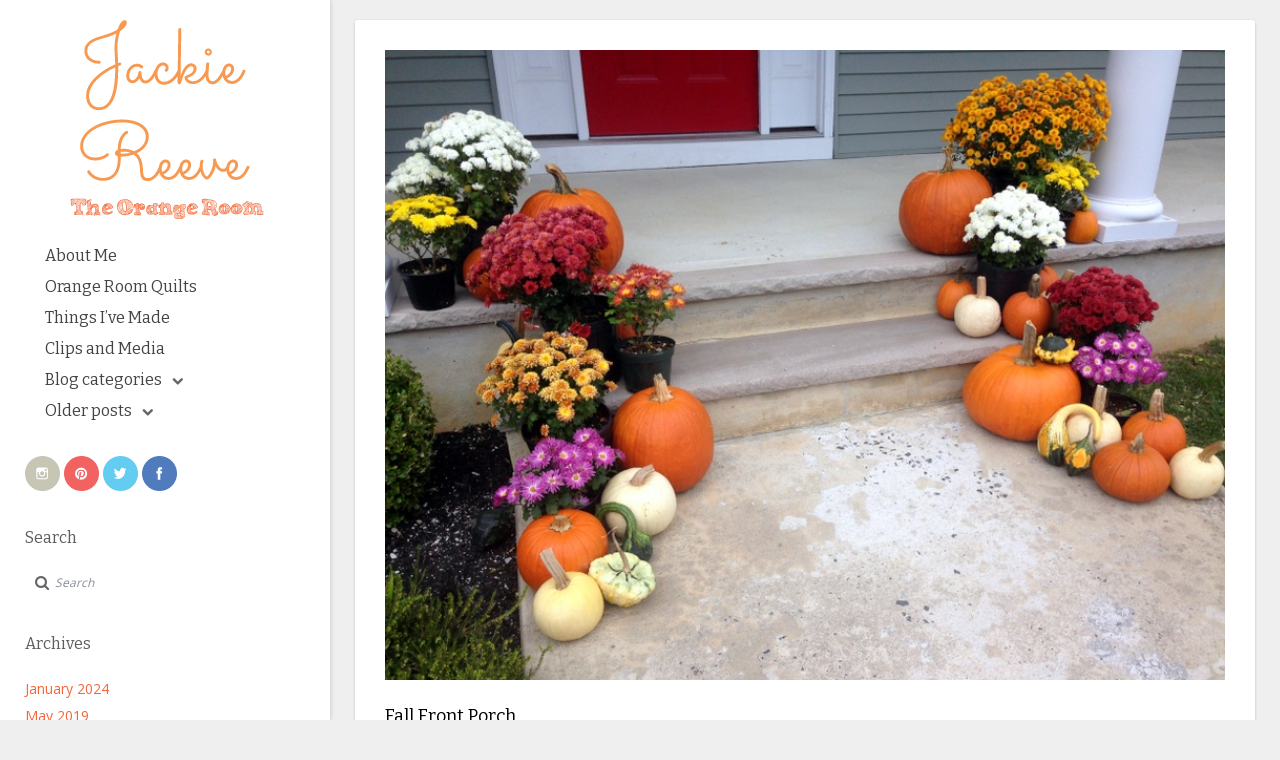

--- FILE ---
content_type: text/html; charset=UTF-8
request_url: https://www.jackiereeve.com/2014/10/23/fall-front-porch/
body_size: 8731
content:
<!DOCTYPE html PUBLIC "-//W3C//DTD XHTML 1.0 Transitional//EN" "http://www.w3.org/TR/xhtml1/DTD/xhtml1-transitional.dtd">
<html xmlns="http://www.w3.org/1999/xhtml" lang="en-US">
<head> 
	<meta http-equiv="Content-Type" content="text/html; charset=UTF-8" /> 
	<meta name="generator" content="WordPress 5.4.18" />
	
	<title>Fall Front Porch | Jackie Reeve</title>
	
	<link rel="alternate" type="application/rss+xml" title="RSS 2.0" href="https://www.jackiereeve.com/feed/" />
	<link rel="pingback" href="https://www.jackiereeve.com/xmlrpc.php" />
	
	<!-- bookmark icon -->
			<link rel="shortcut icon" href="https://www.jackiereeve.com/wp-content/uploads/2014/06/BlogFavicon2.png" />
		
	<!-- media queries -->
	<meta name="viewport" content="width=device-width, minimum-scale=1.0, maximum-scale=1.0, initial-scale=1.0" />
	
	<!-- load scripts -->
	<link rel='dns-prefetch' href='//www.jackiereeve.com' />
<link rel='dns-prefetch' href='//fonts.googleapis.com' />
<link rel='dns-prefetch' href='//s.w.org' />
<link rel="alternate" type="application/rss+xml" title="Jackie Reeve &raquo; Feed" href="https://www.jackiereeve.com/feed/" />
<link rel="alternate" type="application/rss+xml" title="Jackie Reeve &raquo; Comments Feed" href="https://www.jackiereeve.com/comments/feed/" />
<link rel="alternate" type="application/rss+xml" title="Jackie Reeve &raquo; Fall Front Porch Comments Feed" href="https://www.jackiereeve.com/2014/10/23/fall-front-porch/feed/" />
<!-- This site uses the Google Analytics by MonsterInsights plugin v7.10.4 - Using Analytics tracking - https://www.monsterinsights.com/ -->
<script type="text/javascript" data-cfasync="false">
	var mi_version         = '7.10.4';
	var mi_track_user      = true;
	var mi_no_track_reason = '';
	
	var disableStr = 'ga-disable-UA-34106433-1';

	/* Function to detect opted out users */
	function __gaTrackerIsOptedOut() {
		return document.cookie.indexOf(disableStr + '=true') > -1;
	}

	/* Disable tracking if the opt-out cookie exists. */
	if ( __gaTrackerIsOptedOut() ) {
		window[disableStr] = true;
	}

	/* Opt-out function */
	function __gaTrackerOptout() {
	  document.cookie = disableStr + '=true; expires=Thu, 31 Dec 2099 23:59:59 UTC; path=/';
	  window[disableStr] = true;
	}
	
	if ( mi_track_user ) {
		(function(i,s,o,g,r,a,m){i['GoogleAnalyticsObject']=r;i[r]=i[r]||function(){
			(i[r].q=i[r].q||[]).push(arguments)},i[r].l=1*new Date();a=s.createElement(o),
			m=s.getElementsByTagName(o)[0];a.async=1;a.src=g;m.parentNode.insertBefore(a,m)
		})(window,document,'script','//www.google-analytics.com/analytics.js','__gaTracker');

		__gaTracker('create', 'UA-34106433-1', 'auto');
		__gaTracker('set', 'forceSSL', true);
		__gaTracker('send','pageview');
	} else {
		console.log( "" );
		(function() {
			/* https://developers.google.com/analytics/devguides/collection/analyticsjs/ */
			var noopfn = function() {
				return null;
			};
			var noopnullfn = function() {
				return null;
			};
			var Tracker = function() {
				return null;
			};
			var p = Tracker.prototype;
			p.get = noopfn;
			p.set = noopfn;
			p.send = noopfn;
			var __gaTracker = function() {
				var len = arguments.length;
				if ( len === 0 ) {
					return;
				}
				var f = arguments[len-1];
				if ( typeof f !== 'object' || f === null || typeof f.hitCallback !== 'function' ) {
					console.log( 'Not running function __gaTracker(' + arguments[0] + " ....) because you are not being tracked. " + mi_no_track_reason );
					return;
				}
				try {
					f.hitCallback();
				} catch (ex) {

				}
			};
			__gaTracker.create = function() {
				return new Tracker();
			};
			__gaTracker.getByName = noopnullfn;
			__gaTracker.getAll = function() {
				return [];
			};
			__gaTracker.remove = noopfn;
			window['__gaTracker'] = __gaTracker;
					})();
		}
</script>
<!-- / Google Analytics by MonsterInsights -->
		<script type="text/javascript">
			window._wpemojiSettings = {"baseUrl":"https:\/\/s.w.org\/images\/core\/emoji\/12.0.0-1\/72x72\/","ext":".png","svgUrl":"https:\/\/s.w.org\/images\/core\/emoji\/12.0.0-1\/svg\/","svgExt":".svg","source":{"concatemoji":"https:\/\/www.jackiereeve.com\/wp-includes\/js\/wp-emoji-release.min.js?ver=5.4.18"}};
			/*! This file is auto-generated */
			!function(e,a,t){var n,r,o,i=a.createElement("canvas"),p=i.getContext&&i.getContext("2d");function s(e,t){var a=String.fromCharCode;p.clearRect(0,0,i.width,i.height),p.fillText(a.apply(this,e),0,0);e=i.toDataURL();return p.clearRect(0,0,i.width,i.height),p.fillText(a.apply(this,t),0,0),e===i.toDataURL()}function c(e){var t=a.createElement("script");t.src=e,t.defer=t.type="text/javascript",a.getElementsByTagName("head")[0].appendChild(t)}for(o=Array("flag","emoji"),t.supports={everything:!0,everythingExceptFlag:!0},r=0;r<o.length;r++)t.supports[o[r]]=function(e){if(!p||!p.fillText)return!1;switch(p.textBaseline="top",p.font="600 32px Arial",e){case"flag":return s([127987,65039,8205,9895,65039],[127987,65039,8203,9895,65039])?!1:!s([55356,56826,55356,56819],[55356,56826,8203,55356,56819])&&!s([55356,57332,56128,56423,56128,56418,56128,56421,56128,56430,56128,56423,56128,56447],[55356,57332,8203,56128,56423,8203,56128,56418,8203,56128,56421,8203,56128,56430,8203,56128,56423,8203,56128,56447]);case"emoji":return!s([55357,56424,55356,57342,8205,55358,56605,8205,55357,56424,55356,57340],[55357,56424,55356,57342,8203,55358,56605,8203,55357,56424,55356,57340])}return!1}(o[r]),t.supports.everything=t.supports.everything&&t.supports[o[r]],"flag"!==o[r]&&(t.supports.everythingExceptFlag=t.supports.everythingExceptFlag&&t.supports[o[r]]);t.supports.everythingExceptFlag=t.supports.everythingExceptFlag&&!t.supports.flag,t.DOMReady=!1,t.readyCallback=function(){t.DOMReady=!0},t.supports.everything||(n=function(){t.readyCallback()},a.addEventListener?(a.addEventListener("DOMContentLoaded",n,!1),e.addEventListener("load",n,!1)):(e.attachEvent("onload",n),a.attachEvent("onreadystatechange",function(){"complete"===a.readyState&&t.readyCallback()})),(n=t.source||{}).concatemoji?c(n.concatemoji):n.wpemoji&&n.twemoji&&(c(n.twemoji),c(n.wpemoji)))}(window,document,window._wpemojiSettings);
		</script>
		<style type="text/css">
img.wp-smiley,
img.emoji {
	display: inline !important;
	border: none !important;
	box-shadow: none !important;
	height: 1em !important;
	width: 1em !important;
	margin: 0 .07em !important;
	vertical-align: -0.1em !important;
	background: none !important;
	padding: 0 !important;
}
</style>
	<link rel='stylesheet' id='yarppWidgetCss-css'  href='https://www.jackiereeve.com/wp-content/plugins/yet-another-related-posts-plugin/style/widget.css?ver=5.4.18' type='text/css' media='all' />
<link rel='stylesheet' id='wp-block-library-css'  href='https://www.jackiereeve.com/wp-includes/css/dist/block-library/style.min.css?ver=5.4.18' type='text/css' media='all' />
<link rel='stylesheet' id='social-widget-css'  href='https://www.jackiereeve.com/wp-content/plugins/social-media-widget/social_widget.css?ver=5.4.18' type='text/css' media='all' />
<link rel='stylesheet' id='style-css'  href='https://www.jackiereeve.com/wp-content/themes/smoothie/style.css?ver=5.4.18' type='text/css' media='all' />
<link rel='stylesheet' id='media_queries_css-css'  href='https://www.jackiereeve.com/wp-content/themes/smoothie/media-queries.css?ver=0.1' type='text/css' media='screen' />
<link rel='stylesheet' id='google_bitter-css'  href='https://fonts.googleapis.com/css?family=Bitter%3A400%2C700&#038;ver=5.4.18' type='text/css' media='all' />
<link rel='stylesheet' id='google_niconne-css'  href='https://fonts.googleapis.com/css?family=Niconne&#038;ver=5.4.18' type='text/css' media='all' />
<link rel='stylesheet' id='google_opensans-css'  href='https://fonts.googleapis.com/css?family=Open+Sans%3A400%2C300%2C700%2C600&#038;ver=5.4.18' type='text/css' media='all' />
<link rel='stylesheet' id='fancybox_css-css'  href='https://www.jackiereeve.com/wp-content/themes/smoothie/includes/js/fancybox/jquery.fancybox-1.3.4.css?ver=0.1' type='text/css' media='screen' />
<link rel='stylesheet' id='flex_css-css'  href='https://www.jackiereeve.com/wp-content/themes/smoothie/includes/js/flex/flexslider.css?ver=0.1' type='text/css' media='screen' />
<link rel='stylesheet' id='pf_scroll_css-css'  href='https://www.jackiereeve.com/wp-content/themes/smoothie/includes/js/scrollbar/perfect-scrollbar-0.4.8.min.css?ver=5.4.18' type='text/css' media='all' />
<link rel='stylesheet' id='font-awesome-css'  href='https://www.jackiereeve.com/wp-content/themes/smoothie/includes/fontawesome/font-awesome.css?ver=5.4.18' type='text/css' media='all' />
<script type='text/javascript'>
/* <![CDATA[ */
var monsterinsights_frontend = {"js_events_tracking":"true","download_extensions":"doc,pdf,ppt,zip,xls,docx,pptx,xlsx","inbound_paths":"[]","home_url":"https:\/\/www.jackiereeve.com","hash_tracking":"false"};
/* ]]> */
</script>
<script type='text/javascript' src='https://www.jackiereeve.com/wp-content/plugins/google-analytics-for-wordpress/assets/js/frontend.min.js?ver=7.10.4'></script>
<script type='text/javascript' src='https://www.jackiereeve.com/wp-includes/js/jquery/jquery.js?ver=1.12.4-wp'></script>
<script type='text/javascript' src='https://www.jackiereeve.com/wp-includes/js/jquery/jquery-migrate.min.js?ver=1.4.1'></script>
<link rel='https://api.w.org/' href='https://www.jackiereeve.com/wp-json/' />
<link rel="EditURI" type="application/rsd+xml" title="RSD" href="https://www.jackiereeve.com/xmlrpc.php?rsd" />
<link rel="wlwmanifest" type="application/wlwmanifest+xml" href="https://www.jackiereeve.com/wp-includes/wlwmanifest.xml" /> 
<link rel='prev' title='Portuguese Beef Stew with Ruby Port' href='https://www.jackiereeve.com/2014/10/19/portuguese-beef-stew-with-ruby-port/' />
<link rel='next' title='Halloween Read Alouds in the Library' href='https://www.jackiereeve.com/2014/10/29/halloween-read-alouds-in-the-library/' />
<meta name="generator" content="WordPress 5.4.18" />
<link rel="canonical" href="https://www.jackiereeve.com/2014/10/23/fall-front-porch/" />
<link rel='shortlink' href='https://www.jackiereeve.com/?p=13303' />
<link rel="alternate" type="application/json+oembed" href="https://www.jackiereeve.com/wp-json/oembed/1.0/embed?url=https%3A%2F%2Fwww.jackiereeve.com%2F2014%2F10%2F23%2Ffall-front-porch%2F" />
<link rel="alternate" type="text/xml+oembed" href="https://www.jackiereeve.com/wp-json/oembed/1.0/embed?url=https%3A%2F%2Fwww.jackiereeve.com%2F2014%2F10%2F23%2Ffall-front-porch%2F&#038;format=xml" />
<link href='https://fonts.googleapis.com/css?family=Sacramento' rel='stylesheet' type='text/css'>	<style type="text/css">
	a { color:#f76538;}
	.scroll .flex-control-nav li a.active { background:#f76538;}
	body { background:#efefef;}
	#leftsidebar, .mobile-logo-wrap { background:#ffffff;}
	.logo-text a{font-family: Sacramento;}
	.logo-text a{font-size: 32!important;}
	.logo-text a{
        color: #fc994e;}
    .logo-text a:hover{
        color: #f76538;}
	.main-nav > li:hover > a{background: #fc994e;}
	a#load-more, .post-nav a, .prev-post a, .next-post a, .form-submit #submit, #submittedContact{
        background: #fc994e;
        border-color: #fc994e;
    }
	#sidebar .widget {background-color:#ffffff;}
	#sidebar .widgettitle{
        color:#fc994e;
        border-color:#fc994e;}
	.post, .comments {background:#ffffff;}
	.title-meta a, .masonr .title-meta a {color:#828282;}
	.post-content a {color:#fc994e;}
	#content {color:#2b2b2b;}
	#content .entry-title a {color:#000000;}
	#content .entry-title a:hover {color:#ff6f3a;}
	.bar .share a {color:#fc994e;}
	</style>
    </head>

<body class="post-template-default single single-post postid-13303 single-format-standard">
    <div id="backgrimage">
        <div id="open-sidebar-overlay"></div>
        <div id="leftsidebar">
            <div class="leftsidebar-inner">
                
                <div class="logo-wrap">
                    <!-- grab the logo -->
                                            <div class="logo-img">
                            <a href="https://www.jackiereeve.com/"><img class="logo" src="https://www.jackiereeve.com/wp-content/uploads/2014/06/BlogLogo2.png" alt="Fall Front Porch" /></a>
                        </div>
                                    </div>
                
                <div class="menu-wrap">
                    <div class="menu-orange-room-main-container"><ul id="menu-orange-room-main" class="main-nav"><li id="menu-item-12905" class="menu-item menu-item-type-post_type menu-item-object-page menu-item-12905"><a href="https://www.jackiereeve.com/about-me/">About Me</a></li>
<li id="menu-item-12800" class="menu-item menu-item-type-post_type menu-item-object-page menu-item-12800"><a href="https://www.jackiereeve.com/orange-room-quilts/">Orange Room Quilts</a></li>
<li id="menu-item-16287" class="menu-item menu-item-type-post_type menu-item-object-page menu-item-16287"><a href="https://www.jackiereeve.com/stuff-ive-made/">Things I&#8217;ve Made</a></li>
<li id="menu-item-12803" class="menu-item menu-item-type-post_type menu-item-object-page menu-item-12803"><a href="https://www.jackiereeve.com/my-portfolio/">Clips and Media</a></li>
<li id="menu-item-17799" class="menu-item menu-item-type-custom menu-item-object-custom menu-item-has-children menu-item-17799"><a title="menu-item-has-children" href="http://blogcategories">Blog categories</a>
<ul class="sub-menu">
	<li id="menu-item-17800" class="menu-item menu-item-type-taxonomy menu-item-object-category menu-item-17800"><a href="https://www.jackiereeve.com/category/quilts-2/">Quilts</a></li>
</ul>
</li>
<li id="menu-item-12861" class="menu-item menu-item-type-custom menu-item-object-custom menu-item-has-children menu-item-12861"><a title="menu-item-has-children">Older posts</a>
<ul class="sub-menu">
	<li id="menu-item-12823" class="menu-item menu-item-type-taxonomy menu-item-object-category current-post-ancestor menu-item-12823"><a href="https://www.jackiereeve.com/category/old-blog/family-life/">Living Life</a></li>
	<li id="menu-item-16915" class="menu-item menu-item-type-taxonomy menu-item-object-category menu-item-16915"><a href="https://www.jackiereeve.com/category/old-blog/quilts/">Quilting Stuff</a></li>
	<li id="menu-item-12829" class="menu-item menu-item-type-taxonomy menu-item-object-category menu-item-12829"><a href="https://www.jackiereeve.com/category/old-blog/making/">Making Stuff</a></li>
	<li id="menu-item-12902" class="menu-item menu-item-type-taxonomy menu-item-object-category menu-item-12902"><a href="https://www.jackiereeve.com/category/old-blog/eating-stuff/">Eating Stuff</a></li>
	<li id="menu-item-16917" class="menu-item menu-item-type-taxonomy menu-item-object-category menu-item-16917"><a href="https://www.jackiereeve.com/category/old-blog/travel/">Travel</a></li>
	<li id="menu-item-12836" class="menu-item menu-item-type-taxonomy menu-item-object-category menu-item-12836"><a href="https://www.jackiereeve.com/category/old-blog/playing/">Adventuring and Celebrations</a></li>
	<li id="menu-item-12851" class="menu-item menu-item-type-taxonomy menu-item-object-category menu-item-12851"><a href="https://www.jackiereeve.com/category/old-blog/reading-2/">Books</a></li>
	<li id="menu-item-12856" class="menu-item menu-item-type-taxonomy menu-item-object-category menu-item-12856"><a href="https://www.jackiereeve.com/category/old-blog/working/">Teaching and Writing</a></li>
	<li id="menu-item-16919" class="menu-item menu-item-type-taxonomy menu-item-object-category menu-item-16919"><a href="https://www.jackiereeve.com/category/old-blog/activism/">Activism</a></li>
</ul>
</li>
</ul></div>	
                </div>
                
                <div class="leftsidebar-widgets">
                    <div id="text-4" class="widget widget_text">			<div class="textwidget"><div>
<a href="https://instagram.com/heyjackiereeve/">
<img title="Instagram" alt="RSS" src="https://socialmediawidgets.files.wordpress.com/2014/03/10_instagram.png" width="35" height="35" />
</a>
<a href="https://www.pinterest.com/jackiereeve/">
<img title="Pinterest" alt="Pinterest" src="https://socialmediawidgets.files.wordpress.com/2014/03/13_pinterest.png" width="35" height="35" />
</a>
<a href="https://twitter.com/jackiereeve">
<img title="Twitter" alt="Twitter" src="https://socialmediawidgets.files.wordpress.com/2014/03/01_twitter.png" width="35" height="35" />
</a>
<a href="https://www.facebook.com/orangeroomquilts">
<img title="Facebook" alt="Facebook" src="https://socialmediawidgets.files.wordpress.com/2014/03/02_facebook.png" width="35" height="35" />
</a>

</div></div>
		</div><div id="search-3" class="widget widget_search"><h2 class="widgettitle">Search</h2>
<form action="https://www.jackiereeve.com/" class="search-form clearfix">
	<fieldset>
		
		<input type="submit" value="Go" class="submit" />
		<i class="fa fa-search"></i>
		<input type="text"  class="search-form-input text" name="s" onfocus="if (this.value == 'Search') {this.value = '';}" onblur="if (this.value == '') {this.value = 'Search';}" value="Search"/>
		
	</fieldset>
</form>
</div><div id="archives-3" class="widget widget_archive"><h2 class="widgettitle">Archives</h2>
		<ul>
				<li><a href='https://www.jackiereeve.com/2024/01/'>January 2024</a></li>
	<li><a href='https://www.jackiereeve.com/2019/05/'>May 2019</a></li>
	<li><a href='https://www.jackiereeve.com/2019/03/'>March 2019</a></li>
	<li><a href='https://www.jackiereeve.com/2019/02/'>February 2019</a></li>
	<li><a href='https://www.jackiereeve.com/2019/01/'>January 2019</a></li>
	<li><a href='https://www.jackiereeve.com/2018/12/'>December 2018</a></li>
	<li><a href='https://www.jackiereeve.com/2018/05/'>May 2018</a></li>
	<li><a href='https://www.jackiereeve.com/2018/04/'>April 2018</a></li>
	<li><a href='https://www.jackiereeve.com/2018/03/'>March 2018</a></li>
	<li><a href='https://www.jackiereeve.com/2018/02/'>February 2018</a></li>
	<li><a href='https://www.jackiereeve.com/2018/01/'>January 2018</a></li>
	<li><a href='https://www.jackiereeve.com/2017/12/'>December 2017</a></li>
	<li><a href='https://www.jackiereeve.com/2017/11/'>November 2017</a></li>
	<li><a href='https://www.jackiereeve.com/2017/10/'>October 2017</a></li>
	<li><a href='https://www.jackiereeve.com/2017/09/'>September 2017</a></li>
	<li><a href='https://www.jackiereeve.com/2017/08/'>August 2017</a></li>
	<li><a href='https://www.jackiereeve.com/2017/07/'>July 2017</a></li>
	<li><a href='https://www.jackiereeve.com/2017/06/'>June 2017</a></li>
	<li><a href='https://www.jackiereeve.com/2017/05/'>May 2017</a></li>
	<li><a href='https://www.jackiereeve.com/2017/04/'>April 2017</a></li>
	<li><a href='https://www.jackiereeve.com/2017/03/'>March 2017</a></li>
	<li><a href='https://www.jackiereeve.com/2017/02/'>February 2017</a></li>
	<li><a href='https://www.jackiereeve.com/2017/01/'>January 2017</a></li>
	<li><a href='https://www.jackiereeve.com/2016/12/'>December 2016</a></li>
	<li><a href='https://www.jackiereeve.com/2016/11/'>November 2016</a></li>
	<li><a href='https://www.jackiereeve.com/2016/10/'>October 2016</a></li>
	<li><a href='https://www.jackiereeve.com/2016/09/'>September 2016</a></li>
	<li><a href='https://www.jackiereeve.com/2016/08/'>August 2016</a></li>
	<li><a href='https://www.jackiereeve.com/2016/07/'>July 2016</a></li>
	<li><a href='https://www.jackiereeve.com/2016/06/'>June 2016</a></li>
	<li><a href='https://www.jackiereeve.com/2016/05/'>May 2016</a></li>
	<li><a href='https://www.jackiereeve.com/2016/04/'>April 2016</a></li>
	<li><a href='https://www.jackiereeve.com/2016/03/'>March 2016</a></li>
	<li><a href='https://www.jackiereeve.com/2016/02/'>February 2016</a></li>
	<li><a href='https://www.jackiereeve.com/2016/01/'>January 2016</a></li>
	<li><a href='https://www.jackiereeve.com/2015/12/'>December 2015</a></li>
	<li><a href='https://www.jackiereeve.com/2015/11/'>November 2015</a></li>
	<li><a href='https://www.jackiereeve.com/2015/10/'>October 2015</a></li>
	<li><a href='https://www.jackiereeve.com/2015/09/'>September 2015</a></li>
	<li><a href='https://www.jackiereeve.com/2015/08/'>August 2015</a></li>
	<li><a href='https://www.jackiereeve.com/2015/07/'>July 2015</a></li>
	<li><a href='https://www.jackiereeve.com/2015/06/'>June 2015</a></li>
	<li><a href='https://www.jackiereeve.com/2015/05/'>May 2015</a></li>
	<li><a href='https://www.jackiereeve.com/2015/04/'>April 2015</a></li>
	<li><a href='https://www.jackiereeve.com/2015/03/'>March 2015</a></li>
	<li><a href='https://www.jackiereeve.com/2015/02/'>February 2015</a></li>
	<li><a href='https://www.jackiereeve.com/2015/01/'>January 2015</a></li>
	<li><a href='https://www.jackiereeve.com/2014/12/'>December 2014</a></li>
	<li><a href='https://www.jackiereeve.com/2014/11/'>November 2014</a></li>
	<li><a href='https://www.jackiereeve.com/2014/10/'>October 2014</a></li>
	<li><a href='https://www.jackiereeve.com/2014/09/'>September 2014</a></li>
	<li><a href='https://www.jackiereeve.com/2014/08/'>August 2014</a></li>
	<li><a href='https://www.jackiereeve.com/2014/07/'>July 2014</a></li>
	<li><a href='https://www.jackiereeve.com/2014/06/'>June 2014</a></li>
	<li><a href='https://www.jackiereeve.com/2014/05/'>May 2014</a></li>
	<li><a href='https://www.jackiereeve.com/2014/04/'>April 2014</a></li>
	<li><a href='https://www.jackiereeve.com/2014/03/'>March 2014</a></li>
	<li><a href='https://www.jackiereeve.com/2014/02/'>February 2014</a></li>
	<li><a href='https://www.jackiereeve.com/2014/01/'>January 2014</a></li>
	<li><a href='https://www.jackiereeve.com/2013/12/'>December 2013</a></li>
	<li><a href='https://www.jackiereeve.com/2013/11/'>November 2013</a></li>
	<li><a href='https://www.jackiereeve.com/2013/10/'>October 2013</a></li>
	<li><a href='https://www.jackiereeve.com/2013/09/'>September 2013</a></li>
	<li><a href='https://www.jackiereeve.com/2013/08/'>August 2013</a></li>
	<li><a href='https://www.jackiereeve.com/2013/07/'>July 2013</a></li>
	<li><a href='https://www.jackiereeve.com/2013/06/'>June 2013</a></li>
	<li><a href='https://www.jackiereeve.com/2013/05/'>May 2013</a></li>
	<li><a href='https://www.jackiereeve.com/2013/04/'>April 2013</a></li>
	<li><a href='https://www.jackiereeve.com/2013/03/'>March 2013</a></li>
	<li><a href='https://www.jackiereeve.com/2013/02/'>February 2013</a></li>
	<li><a href='https://www.jackiereeve.com/2013/01/'>January 2013</a></li>
	<li><a href='https://www.jackiereeve.com/2012/12/'>December 2012</a></li>
	<li><a href='https://www.jackiereeve.com/2012/11/'>November 2012</a></li>
	<li><a href='https://www.jackiereeve.com/2012/10/'>October 2012</a></li>
	<li><a href='https://www.jackiereeve.com/2012/09/'>September 2012</a></li>
	<li><a href='https://www.jackiereeve.com/2012/08/'>August 2012</a></li>
	<li><a href='https://www.jackiereeve.com/2012/07/'>July 2012</a></li>
	<li><a href='https://www.jackiereeve.com/2012/06/'>June 2012</a></li>
	<li><a href='https://www.jackiereeve.com/2012/05/'>May 2012</a></li>
	<li><a href='https://www.jackiereeve.com/2012/04/'>April 2012</a></li>
	<li><a href='https://www.jackiereeve.com/2012/03/'>March 2012</a></li>
	<li><a href='https://www.jackiereeve.com/2012/02/'>February 2012</a></li>
	<li><a href='https://www.jackiereeve.com/2012/01/'>January 2012</a></li>
	<li><a href='https://www.jackiereeve.com/2011/12/'>December 2011</a></li>
	<li><a href='https://www.jackiereeve.com/2011/11/'>November 2011</a></li>
	<li><a href='https://www.jackiereeve.com/2011/10/'>October 2011</a></li>
	<li><a href='https://www.jackiereeve.com/2011/09/'>September 2011</a></li>
	<li><a href='https://www.jackiereeve.com/2011/08/'>August 2011</a></li>
	<li><a href='https://www.jackiereeve.com/2011/07/'>July 2011</a></li>
	<li><a href='https://www.jackiereeve.com/2011/06/'>June 2011</a></li>
	<li><a href='https://www.jackiereeve.com/2011/05/'>May 2011</a></li>
	<li><a href='https://www.jackiereeve.com/2011/04/'>April 2011</a></li>
	<li><a href='https://www.jackiereeve.com/2011/03/'>March 2011</a></li>
	<li><a href='https://www.jackiereeve.com/2011/02/'>February 2011</a></li>
	<li><a href='https://www.jackiereeve.com/2011/01/'>January 2011</a></li>
	<li><a href='https://www.jackiereeve.com/2010/12/'>December 2010</a></li>
	<li><a href='https://www.jackiereeve.com/2010/11/'>November 2010</a></li>
	<li><a href='https://www.jackiereeve.com/2010/10/'>October 2010</a></li>
	<li><a href='https://www.jackiereeve.com/2010/09/'>September 2010</a></li>
	<li><a href='https://www.jackiereeve.com/2010/08/'>August 2010</a></li>
	<li><a href='https://www.jackiereeve.com/2010/07/'>July 2010</a></li>
	<li><a href='https://www.jackiereeve.com/2010/06/'>June 2010</a></li>
	<li><a href='https://www.jackiereeve.com/2010/05/'>May 2010</a></li>
	<li><a href='https://www.jackiereeve.com/2010/04/'>April 2010</a></li>
	<li><a href='https://www.jackiereeve.com/2010/03/'>March 2010</a></li>
	<li><a href='https://www.jackiereeve.com/2010/02/'>February 2010</a></li>
	<li><a href='https://www.jackiereeve.com/2010/01/'>January 2010</a></li>
	<li><a href='https://www.jackiereeve.com/2009/12/'>December 2009</a></li>
	<li><a href='https://www.jackiereeve.com/2009/11/'>November 2009</a></li>
	<li><a href='https://www.jackiereeve.com/2009/10/'>October 2009</a></li>
	<li><a href='https://www.jackiereeve.com/2009/09/'>September 2009</a></li>
	<li><a href='https://www.jackiereeve.com/2009/08/'>August 2009</a></li>
	<li><a href='https://www.jackiereeve.com/2009/07/'>July 2009</a></li>
	<li><a href='https://www.jackiereeve.com/2009/06/'>June 2009</a></li>
	<li><a href='https://www.jackiereeve.com/2009/05/'>May 2009</a></li>
	<li><a href='https://www.jackiereeve.com/2009/04/'>April 2009</a></li>
	<li><a href='https://www.jackiereeve.com/2009/03/'>March 2009</a></li>
	<li><a href='https://www.jackiereeve.com/2009/02/'>February 2009</a></li>
	<li><a href='https://www.jackiereeve.com/2009/01/'>January 2009</a></li>
	<li><a href='https://www.jackiereeve.com/2008/12/'>December 2008</a></li>
	<li><a href='https://www.jackiereeve.com/2008/11/'>November 2008</a></li>
	<li><a href='https://www.jackiereeve.com/2008/10/'>October 2008</a></li>
	<li><a href='https://www.jackiereeve.com/2008/09/'>September 2008</a></li>
	<li><a href='https://www.jackiereeve.com/2008/08/'>August 2008</a></li>
	<li><a href='https://www.jackiereeve.com/2008/07/'>July 2008</a></li>
	<li><a href='https://www.jackiereeve.com/2008/06/'>June 2008</a></li>
	<li><a href='https://www.jackiereeve.com/2008/05/'>May 2008</a></li>
	<li><a href='https://www.jackiereeve.com/2008/04/'>April 2008</a></li>
		</ul>
			</div><div id="meta-2" class="widget widget_meta"><h2 class="widgettitle">Meta</h2>
			<ul>
						<li><a href="https://www.jackiereeve.com/wp-login.php">Log in</a></li>
			<li><a href="https://www.jackiereeve.com/feed/">Entries feed</a></li>
			<li><a href="https://www.jackiereeve.com/comments/feed/">Comments feed</a></li>
			<li><a href="https://wordpress.org/">WordPress.org</a></li>			</ul>
			</div>                </div>

            </div><!-- leftsidebar-inner -->
        </div><!-- leftsidebar -->

				<div id="wrapper" class="clearfix">
                    <div class="mobile-logo-wrap">
                        <a href="#" id="sdbr-trigger"><i class="fa fa-bars"></i></a>
                        <!-- grab the logo -->
                                                    <div class="logo-img">
                                <a href="https://www.jackiereeve.com/"><img class="logo" src="https://www.jackiereeve.com/wp-content/uploads/2014/06/BlogLogo2.png" alt="Fall Front Porch" /></a>
                            </div>
                                            </div>
					<div id="main" class="clearfix">


		
		<div id="content">
			<!-- conditional subtitles -->
            									
			<div class="post-wrap">
				<!-- grab the posts -->
								
					<div class="post post-13303 type-post status-publish format-standard has-post-thumbnail hentry category-home tag-decorating tag-fall tag-halloween">
						<!-- uses the post format -->
														<!-- grab the featured image -->
								                                                                    <a class="featured-image" href="https://www.jackiereeve.com/2014/10/23/fall-front-porch/" title="Fall Front Porch"><img width="800" height="600" src="https://www.jackiereeve.com/wp-content/uploads/2014/10/IMG_1846.jpg" class="attachment-large-image size-large-image wp-post-image" alt="" srcset="https://www.jackiereeve.com/wp-content/uploads/2014/10/IMG_1846.jpg 800w, https://www.jackiereeve.com/wp-content/uploads/2014/10/IMG_1846-300x225.jpg 300w, https://www.jackiereeve.com/wp-content/uploads/2014/10/IMG_1846-590x442.jpg 590w, https://www.jackiereeve.com/wp-content/uploads/2014/10/IMG_1846-565x423.jpg 565w" sizes="(max-width: 800px) 100vw, 800px" /></a>
								                                <div class="clear"></div>
							<div class="frame">
								<div class="title-wrap">
									<h2 class="entry-title"><a href="https://www.jackiereeve.com/2014/10/23/fall-front-porch/" title="Fall Front Porch">Fall Front Porch</a></h2>
									
									<div class="title-meta">
											<span><i class="fa fa-user"></i><a href="https://www.jackiereeve.com/author/admin/" title="Posts by jackie" rel="author">jackie</a></span> 
                                            <span><i class="fa fa-calendar"></i><a href="https://www.jackiereeve.com/2014/10/23/">October 23, 2014</a></span>
                                            <span class="categories"><i class="fa fa-align-justify"></i><a href="https://www.jackiereeve.com/category/old-blog/family-life/home/" rel="category tag">Home</a></span>
                                            <span class="tags"><i class="fa fa-tag"></i><a href="https://www.jackiereeve.com/tag/decorating/" rel="tag">decorating</a>, <a href="https://www.jackiereeve.com/tag/fall/" rel="tag">fall</a>, <a href="https://www.jackiereeve.com/tag/halloween/" rel="tag">halloween</a></span>
									</div>
								</div>
								
								<div class="post-content">
																			<p>Love our front porch this year. I skipped the <a title="The House Is Ready for Halloween" href="http://www.jackiereeve.com/?p=11372">bats and ghosts</a> and <a title="I Also Made Halloween Bunting" href="http://www.jackiereeve.com/?p=3466">bunting</a> this time. We loaded up on mums and pumpkins and just decorated the front steps.</p>
<p><span id="more-13303"></span><a href="http://www.jackiereeve.com/wp-content/uploads/2014/10/IMG_1819.jpg"><img class="aligncenter size-large wp-image-13304" src="http://www.jackiereeve.com/wp-content/uploads/2014/10/IMG_1819-442x590.jpg" alt="fall decorating 2014" width="442" height="590" srcset="https://www.jackiereeve.com/wp-content/uploads/2014/10/IMG_1819-442x590.jpg 442w, https://www.jackiereeve.com/wp-content/uploads/2014/10/IMG_1819-225x300.jpg 225w, https://www.jackiereeve.com/wp-content/uploads/2014/10/IMG_1819-565x753.jpg 565w, https://www.jackiereeve.com/wp-content/uploads/2014/10/IMG_1819.jpg 600w" sizes="(max-width: 442px) 100vw, 442px" /></a></p>
<p>I had help, as usual.</p>
<div class='yarpp-related'>
<p>Related posts:</p><ol>
<li><a href="https://www.jackiereeve.com/2008/10/18/pumpkin-picking/" rel="bookmark" title="Pumpkin Picking">Pumpkin Picking </a></li>
<li><a href="https://www.jackiereeve.com/2013/10/19/the-house-is-ready-for-halloween/" rel="bookmark" title="The House Is Ready for Halloween">The House Is Ready for Halloween </a></li>
<li><a href="https://www.jackiereeve.com/2010/10/15/some-fall-decorating/" rel="bookmark" title="Some Fall Decorating">Some Fall Decorating </a></li>
<li><a href="https://www.jackiereeve.com/2013/08/14/we-have-a-red-front-door/" rel="bookmark" title="We Have a Red Front Door!">We Have a Red Front Door! </a></li>
<li><a href="https://www.jackiereeve.com/2009/10/30/this-month-with-pre-k-fall/" rel="bookmark" title="This Month with Pre-K: Fall!">This Month with Pre-K: Fall! </a></li>
</ol>
</div>
										
																					<div class="pagelink">
																							</div>
																											</div>        
							</div><!-- frame -->

							<!-- meta info bar -->
															<div class="bar">
											<div class="share">
												<!-- twitter -->
												<a class="share-twitter" onclick="window.open('http://twitter.com/home?status=Fall Front Porch - https://www.jackiereeve.com/2014/10/23/fall-front-porch/','twitter','width=450,height=300,left='+(screen.availWidth/2-375)+',top='+(screen.availHeight/2-150)+'');return false;" href="http://twitter.com/home?status=Fall Front Porch - https://www.jackiereeve.com/2014/10/23/fall-front-porch/" title="Fall Front Porch" target="blank"><i class="fa fa-twitter"></i></a>
												
												<!-- facebook -->
												<a class="share-facebook" onclick="window.open('http://www.facebook.com/share.php?u=https://www.jackiereeve.com/2014/10/23/fall-front-porch/','facebook','width=450,height=300,left='+(screen.availWidth/2-375)+',top='+(screen.availHeight/2-150)+'');return false;" href="http://www.facebook.com/share.php?u=https://www.jackiereeve.com/2014/10/23/fall-front-porch/" title="Fall Front Porch"  target="blank"><i class="fa fa-facebook"></i></a>
												
												<!-- google plus -->
												<a class="share-google" href="https://plus.google.com/share?url=https://www.jackiereeve.com/2014/10/23/fall-front-porch/" onclick="window.open('https://plus.google.com/share?url=https://www.jackiereeve.com/2014/10/23/fall-front-porch/','gplusshare','width=450,height=300,left='+(screen.availWidth/2-375)+',top='+(screen.availHeight/2-150)+'');return false;"><i class="fa fa-google-plus"></i></a>																								
												<!-- Pinterest -->
																								<a onClick="MyWindow=window.open('http://pinterest.com/pin/create/button/?url=https://www.jackiereeve.com/2014/10/23/fall-front-porch/&media=https://www.jackiereeve.com/wp-content/uploads/2014/10/IMG_1846.jpg&description=Fall Front Porch','MyWindow','width=600,height=400'); return false;" style="cursor:pointer;" target="_blank" id="pinterest-share"><i class="fa fa-pinterest"></i></a>
																							</div><!-- share -->								
								</div><!-- bar -->
												</div><!-- post-->
					
				
									<!-- next and previous posts -->	
					<div class="next-prev">
                    	<div class="prev-post"><a href="https://www.jackiereeve.com/2014/10/19/portuguese-beef-stew-with-ruby-port/" title="Portuguese Beef Stew with Ruby Port"> Previous Post</a></div><div class="next-post"><a href="https://www.jackiereeve.com/2014/10/29/halloween-read-alouds-in-the-library/" title="Halloween Read Alouds in the Library">Next Post </a></div>					</div>	
							
				
							</div><!-- post wrap -->
							
						<!-- end posts -->
						
							<!-- comments -->
								<div id="comment-jump" class="comments">
					
<div id="comments">
	<h3 id="comments-title">
		Leave A Comment	</h3>

	<div class="comments-wrap">
		<ol class="commentlist">
					</ol>
		
			
			<div id="respond" class="comment-respond">
		<h3 id="reply-title" class="comment-reply-title">Leave a Reply <small><a rel="nofollow" id="cancel-comment-reply-link" href="/2014/10/23/fall-front-porch/#respond" style="display:none;">Cancel reply</a></small></h3><form action="https://www.jackiereeve.com/wp-comments-post.php" method="post" id="commentform" class="comment-form"><p class="comment-notes"><span id="email-notes">Your email address will not be published.</span> Required fields are marked <span class="required">*</span></p><p class="comment-form-comment"><label for="comment">Comment</label> <textarea id="comment" name="comment" cols="45" rows="8" maxlength="65525" required="required"></textarea></p><p class="comment-form-author"><label for="author">Name <span class="required">*</span></label> <input id="author" name="author" type="text" value="" size="30" maxlength="245" required='required' /></p>
<p class="comment-form-email"><label for="email">Email <span class="required">*</span></label> <input id="email" name="email" type="text" value="" size="30" maxlength="100" aria-describedby="email-notes" required='required' /></p>
<p class="comment-form-url"><label for="url">Website</label> <input id="url" name="url" type="text" value="" size="30" maxlength="200" /></p>
<p class="comment-form-cookies-consent"><input id="wp-comment-cookies-consent" name="wp-comment-cookies-consent" type="checkbox" value="yes" /> <label for="wp-comment-cookies-consent">Save my name, email, and website in this browser for the next time I comment.</label></p>
<p class="form-submit"><input name="submit" type="submit" id="submit" class="submit" value="Post Comment" /> <input type='hidden' name='comment_post_ID' value='13303' id='comment_post_ID' />
<input type='hidden' name='comment_parent' id='comment_parent' value='0' />
</p><p style="display: none;"><input type="hidden" id="akismet_comment_nonce" name="akismet_comment_nonce" value="8e81886305" /></p><p style="display: none;"><input type="hidden" id="ak_js" name="ak_js" value="114"/></p></form>	</div><!-- #respond -->
		</div><!-- .comments-wrap -->
</div><!-- #comments -->				</div>
							
		</div><!--content-->
		
		<!-- grab the sidebar -->
						<div id="sidebar">			
					<!-- grab sidebar widgets -->				
							
							
				</div><!--sidebar-->
	
		<!-- grab footer -->
						</div><!-- main -->

			<div id="footer" class="clearfix">
				<div class="footer-inner">
								
											
					<div class="clear"></div>
                                        <p class="copyright">I've worked hard on everything here, including the photos. Please don't take them without permission.</p>
                    				</div>
            </div><!--footer-->
        </div><!-- wrapper -->
    </div><!--backgrimage-->
	<!-- google analytics code -->
		
	<link rel='stylesheet' id='yarppRelatedCss-css'  href='https://www.jackiereeve.com/wp-content/plugins/yet-another-related-posts-plugin/style/related.css?ver=5.4.18' type='text/css' media='all' />
<script type='text/javascript' src='https://www.jackiereeve.com/wp-includes/js/comment-reply.min.js?ver=5.4.18'></script>
<script type='text/javascript' src='https://www.jackiereeve.com/wp-content/themes/smoothie/includes/js/fancybox/jquery.fancybox-1.3.4.pack.js?ver=5.4.18'></script>
<script type='text/javascript' src='https://www.jackiereeve.com/wp-content/themes/smoothie/includes/js/flex/jquery.flexslider.js?ver=5.4.18'></script>
<script type='text/javascript' src='https://www.jackiereeve.com/wp-content/themes/smoothie/includes/js/jquery.ui.totop.min.js?ver=5.4.18'></script>
<script type='text/javascript' src='https://www.jackiereeve.com/wp-content/themes/smoothie/includes/js/scrollbar/perfect-scrollbar-0.4.8.min.js?ver=5.4.18'></script>
<script type='text/javascript' src='https://www.jackiereeve.com/wp-content/themes/smoothie/includes/js/jquery.fitvids.js?ver=5.4.18'></script>
<script type='text/javascript' src='https://www.jackiereeve.com/wp-content/themes/smoothie/includes/js/jquery.isotope.min.js?ver=5.4.18'></script>
<script type='text/javascript'>
/* <![CDATA[ */
var ajax_custom = {"ajaxurl":"https:\/\/www.jackiereeve.com\/wp-admin\/admin-ajax.php","nonce":"a37601f91e","loading":"Loading..."};
/* ]]> */
</script>
<script type='text/javascript' src='https://www.jackiereeve.com/wp-content/themes/smoothie/includes/js/custom/custom.js?ver=5.4.18'></script>
<script type='text/javascript' src='https://www.jackiereeve.com/wp-includes/js/wp-embed.min.js?ver=5.4.18'></script>
<script async="async" type='text/javascript' src='https://www.jackiereeve.com/wp-content/plugins/akismet/_inc/form.js?ver=4.1.6'></script>

</body>
</html>

--- FILE ---
content_type: text/plain
request_url: https://www.google-analytics.com/j/collect?v=1&_v=j102&a=1722935369&t=pageview&_s=1&dl=https%3A%2F%2Fwww.jackiereeve.com%2F2014%2F10%2F23%2Ffall-front-porch%2F&ul=en-us%40posix&dt=Fall%20Front%20Porch%20%7C%20Jackie%20Reeve&sr=1280x720&vp=1280x720&_u=YEBAAUABCAAAACAAI~&jid=1189524079&gjid=348494185&cid=1574001450.1768995468&tid=UA-34106433-1&_gid=532623191.1768995468&_r=1&_slc=1&z=360106898
body_size: -451
content:
2,cG-JJ22GPJ3C9

--- FILE ---
content_type: application/javascript
request_url: https://www.jackiereeve.com/wp-content/themes/smoothie/includes/js/custom/custom.js?ver=5.4.18
body_size: 1529
content:
jQuery(document).ready(function($) { 
    
		//Flex Slider	
	    $('.flexslider').flexslider({
	      slideshow: false
	    });
    
		// Drop Menu   
    	$('.menu-item-has-children').find("a:first").append('<span class="sub-indicator"><i class="fa fa-chevron-down"></i></span>')
        $(".main-nav li, .menu li").each(function(){	
            var $sublist = jQuery(this).find('ul:first');		
            jQuery(this).hover(function(){	
                $sublist.stop().css({overflow:"hidden", height:"auto", display:"none"}).slideDown(400, function(){
                    jQuery(this).css({overflow:"visible", height:"auto"});
                });	
            },
            function(){	
                $sublist.slideUp(200, function()	{	
                    jQuery(this).css({overflow:"hidden"});
                });
            });	
        });
    
        // Perfect Scrollbar
       $('#leftsidebar').perfectScrollbar({
            suppressScrollX: true, 
            wheelSpeed: 60,
            wheelPropagation: false,
            scrollYMarginOffset: 10
        });

		// Lightbox
		$(".lightbox").fancybox({
			'titlePosition'		: 'outside',
			'overlayColor'		: '#ddd',
			'overlayOpacity'	: 0.9,
			'titleShow'			: 'false',
			'speedIn' : '1400',
			'speedOut' : '1400'
		});
    
        // Mobile menu
        if( $(window).width() <= 320) {
            $("#sdbr-trigger").click(function() {
                $("#leftsidebar").css({'display': 'block'});
                $("#wrapper").css({'margin-left': '280px'});
                $("#sdbr-trigger").css({'display': 'none'});
                $("#open-sidebar-overlay").css({'display': 'block'});
            });
            $("#open-sidebar-overlay").click(function() {
                $("#leftsidebar").css({'display': 'none'});
                $("#wrapper").css({'margin-left': '0px'});
                $("#sdbr-trigger").css({'display': 'block'});
                $("#open-sidebar-overlay").css({'display': 'none'});
            }); 
        } else {
            $("#sdbr-trigger").click(function() {
                $("#leftsidebar").css({'display': 'block'});
                $("#wrapper").css({'margin-left': '330px'});
                $("#sdbr-trigger").css({'display': 'none'});
                $("#open-sidebar-overlay").css({'display': 'block'});
            });
            $("#open-sidebar-overlay").click(function() {
                $("#leftsidebar").css({'display': 'none'});
                $("#wrapper").css({'margin-left': '0px'});
                $("#sdbr-trigger").css({'display': 'block'});
                $("#open-sidebar-overlay").css({'display': 'none'});
            });
        }
		
		
		//Back To Top
		jQuery(document).ready(function() {
			jQuery().UItoTop({ 
				text: '<i class="fa fa-chevron-up"></i>',
				scrollSpeed: 600
			});
			
		});
    	
		// FitVids
		jQuery('.crvideo, .masonr .post-content p, .widget').fitVids();
    
        // Footer
        function footermargin(){ 
            var dochght = $(document).height();
            var admhght = 0;
            var admhght = $('#wpadminbar').outerHeight();
            var mlghgt = 0;
            if ($('.mobile-logo-wrap').is(':visible')){
                var mlghgt = $('.mobile-logo-wrap').outerHeight();
            }
            var mnhght = $('#main').height();
            var ftrhgt = $('#footer').outerHeight();
            var mrpdng = 0;
            if ($('.masonr').is(':visible')){
                var mrpdng = $('.masonr').first().css('paddingBottom').replace('px', '');
            }
            var ftrmrgn = dochght - admhght - mnhght - mlghgt - mrpdng - ftrhgt;
            if(ftrmrgn > 0) {
               $('#footer').css('margin-top', ftrmrgn);
            }    
        }
        var $body = $('body');
        if ( $body.hasClass('search') || $body.hasClass('error404')) {
        footermargin();
        }
    
        // Masonry First Load
        var $container = $('.masonrycontainer');
        $container.imagesLoaded(function() {
            $container.isotope({
                itemSelector : '.masonr',
                
            });
        });

        // Masonry Load More
        var morebutton = $('#load-more'),
            archive = morebutton.attr('rel'),
            deftext = morebutton.text(),
            page = 1;

        morebutton.click(function(){
            page++; 
            morebutton.text(ajax_custom.loading);
            $.post(ajax_custom.ajaxurl, {action:'cr_load_more', nonce:ajax_custom.nonce, page:page, archive:archive}, function(data){
                var newcontent = $(data.content);
                
                $(newcontent).imagesLoaded(function() {
                    $('.masonrycontainer').append(newcontent).isotope('appended',newcontent);
                    $('.flexslider').flexslider();
                    $('.crvideo, .masonr .post-content p').fitVids();
                    setTimeout(function(){ $('.masonrycontainer').isotope() }, 400);
                    $('.masonrycontainer').isotope('reLayout');
                    morebutton.text(deftext);
                });


                if(page>=data.pages){
                    morebutton.fadeOut();
                }
            },'json');
            return false;
        });

});